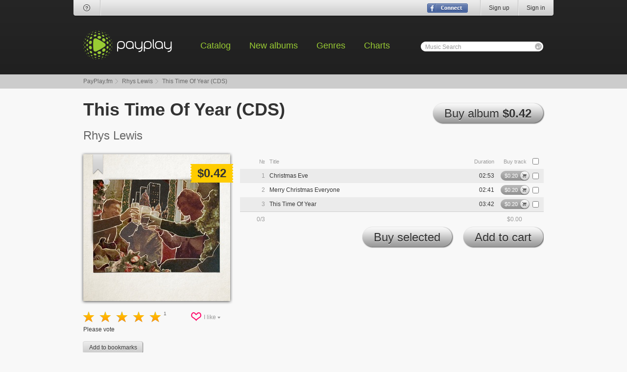

--- FILE ---
content_type: text/html; charset=UTF-8
request_url: https://payplay.fm/rbab0d-rhys-lewis-this-time-of-year-cds
body_size: 3721
content:
<!DOCTYPE html>
<html>
<head>
<meta http-equiv="Content-Type" content="text/html; charset=utf-8" />
<meta http-equiv="ImageResize" content="no" />
<meta http-equiv="ImageToolbar" content="no" />
<meta name="MSSmartTagsPreventParsing" content="true" />
<meta name="SKYPE_TOOLBAR" content="SKYPE_TOOLBAR_PARSER_COMPATIBLE" />
<link rel="stylesheet" type="text/css" href="/css/style.css" />
<script type="text/javascript" src="/js/jquery-1.8.2.min.js"></script>
<!--[if (gte IE 6)&(lte IE 8)]>
<script type="text/javascript" src="/js/selectivizr-min.js"></script>
<link rel="stylesheet" type="text/css" href="/css/ie.css" />
<![endif]--> 
<script type="text/javascript">var dt=new Date();var ndt=dt.getTimezoneOffset();var track_price=2000,track_rprice=1400;</script>
<script type="text/javascript" src="/js/functions.js"></script>
<title>PayPlay.FM - Rhys Lewis - This Time Of Year (CDS) Mp3 Download</title>
</head>
<body>
<div id="signin">
	<form class="signin-wrap" action="/rbab0d-rhys-lewis-this-time-of-year-cds" method="post">
		<input type="hidden" name="login" value="1" />
		<div class="signin-title">Sign In</div>
		<ul>
			<li><label><input type="text" id="si-email" name="email" /><span>Email</span></label></li>
			<li><label><input type="password" id="si-password" name="password" /><span>Password</span></label><span class="forgot"><a href="/forgot-password">Forgot password?</a></span></li>
			<li class="submit"><input type="submit" value="" /><span>Sign In</span></li>
			<li class="fb"><a href="/sign-up?fbdoconnect"></a></li>
			<li class="close"><a href="#" title="Close"></a></li>
		</ul>
	</form>
</div>
<div class="header-wrap">
	<div class="header">
		<div class="header-user">
			<i class="bl"></i><i class="br"></i>
			<div class="header-user-help"><a href="/help" title="Help"><i class="i-header-help"></i></a></div>
			<ul class="header-user-social"></ul>
			<ul class="header-user-right">
				<li><a href="/sign-up" title="Sign up">Sign up</a></li>
				<li><a href="#" id="signin-show" title="Sign in">Sign in</a></li>
			</ul>
			<div class="header-user-connect"><a href="/sign-up?fbdoconnect" title="Sign in with Facebook"></a></div>
		</div>
		<div class="header-logo"><a href="/"></a></div>
		<ul class="header-nav">
			<li><a href="/catalog-artists">Catalog</a></li>
			<li><a href="/new-albums">New albums</a></li>
			<li><a href="/genres">Genres</a></li>
			<li><a href="/charts">Charts</a></li>
		</ul>
		<div class="header-search">
			<form action="/search">
				<label><input type="text" name="q" maxlength="32" autocomplete="off" onfocus="document.getElementById('s_l').style.visibility='hidden';" onblur="if(this.value=='')document.getElementById('s_l').style.visibility='visible';" id="autocomplete" /><span id="s_l">Music Search</span></label>
				<input type="submit" value="" />
			<div class="header-search-popup" id="ac_container">
				<i class="tl"></i><i class="tr"></i>
			</div>
			</form>
		</div>
	</div>
</div>
<div class="bc">
	<ul>
		<li><a href="/">PayPlay.fm</a></li>
		<li><a href="/a665af-rhys-lewis">Rhys Lewis</a></li>
		<li>This Time Of Year (CDS)</li>
	</ul>
</div>
<div class="page p-release">
	<div class="page-header">
		<h1>This Time Of Year (CDS)</h1>
		<a href="#" class="button h44" id="r_buy_album"><u></u><u></u>Buy album <b>$0.42</b></a>
	</div>
	<div class="p-release-author">Rhys Lewis</div>
	<div class="p-release-body">
		<div class="p-release-body-leftcol">
			<div class="p-release-cover">
				<img src="https://cr.payplay.fm/764685300-this-time-of-year-cds-cover.jpg" width="300" height="300" alt="This Time Of Year (CDS)" />
<a href="/authorization" class="fav" title="Add to bookmarks"></a>				<b class="pricetag-big"><b></b>$0.42<b></b></b>
			</div>
			<dl class="rating big">
				<dd>
					<ul>
						<li class="rated"><span style="width: 100%;"></span></li>
<li class="rate-1"><a href="/authorization" id="avr_764685_1" title="Register or login to rate this album"></a></li>
<li class="rate-2"><a href="/authorization" id="avr_764685_2" title="Register or login to rate this album"></a></li>
<li class="rate-3"><a href="/authorization" id="avr_764685_3" title="Register or login to rate this album"></a></li>
<li class="rate-4"><a href="/authorization" id="avr_764685_4" title="Register or login to rate this album"></a></li>
<li class="rate-5"><a href="/authorization" id="avr_764685_5" title="Register or login to rate this album"></a></li>
					</ul>
				</dd>
				<dt>1</dt>
			</dl>
			<div class="likes">
				<i class="ct"></i><i class="cb"></i>
				<a href="#">I like <i class="i-darr"></i></a>
				<ul>
					<li><iframe src="//www.facebook.com/plugins/like.php?href=http%3A%2F%2Fpayplay.fm%2Frbab0d-rhys-lewis-this-time-of-year-cds;send=false&amp;layout=button_count&amp;width=255&amp;show_faces=false&amp;action=like&amp;colorscheme=light&amp;font=tahoma&amp;height=21&amp;locale=en_US" scrolling="no" frameborder="0" style="overflow:hidden; width:85px; height:21px;" allowTransparency="true"></iframe></li>
					<li><a href="https://twitter.com/share" class="twitter-share-button" data-url="http://payplay.fm/rbab0d-rhys-lewis-this-time-of-year-cds" data-text="Buy Cheap mp3s of Rhys Lewis - This Time Of Year (CDS)">Tweet</a><script>!function(d,s,id){var js,fjs=d.getElementsByTagName(s)[0];if(!d.getElementById(id)){js=d.createElement(s);js.id=id;js.src="//platform.twitter.com/widgets.js";fjs.parentNode.insertBefore(js,fjs);}}(document,"script","twitter-wjs");</script></li>
					<!--<li><g:plusone size="medium" href="payplay.fm/rbab0d-rhys-lewis-this-time-of-year-cds"></g:plusone><script type="text/javascript">(function() {var po = document.createElement('script'); po.type = 'text/javascript'; po.async = true;po.src = 'https://apis.google.com/js/plusone.js';var s = document.getElementsByTagName('script')[0]; s.parentNode.insertBefore(po, s);})();</script></li>-->
				</ul>
			</div>
			<p>Please vote</p>
<a href="/authorization" class="button square h26"><u></u><u></u>Add to bookmarks</a>			<dl class="album-data">
				<dt>Duration:</dt>
				<dd>09:16</dd>
				<dt>Size, Mb:</dt>
				<dd>17.41</dd>
				<dt>Bitrate:</dt>
				<dd>256 kbps</dd>
			</dl>
		</div>
		<div class="p-release-body-rightcol">
			<form action="/authorization" method="post" id="release_form">
			<input type="hidden" name="act" id="act" value="add" />
				<div class="tracks">
					<ul class="tracks-header">
						<li class="number">&#8470;</li>
						<li class="name">Title</li>
						<li class="duration">Duration</li>
						<li class="buy">Buy track</li>
						<li class="check"><input type="checkbox" id="r_selall" title="Select all" /></li>
					</ul>
					<div class="tracks-item stopped" id="hpr_8410704">
						<div class="loader"><i class="load"></i><i class="progress"></i></div>
						<ul>
							<li class="clicker"><a href="#"></a></li>
							<li class="control"><a href="https://preview4.payplay.fm/o80D1h3019D_Sr_wryeoQA/1767044242/0407418.mp3"></a></li>
							<li class="number">1</li>
							<li class="name">Christmas Eve</li>
							<li class="time">0:00</li>
							<li class="sound">
								<a href="#" class="tracks-sound-button"></a>
								<div class="tracks-sound-control">
									<a href="#" class="tracks-sound-slider"><i></i><u class="tracks-sound-handler"></u></a>
								</div>
							</li>
							<li class="duration">02:53</li>
							<li class="buy"><div class="buybutton"><a href="/authorization" class="buybutton-big"><span class="buybutton-price">$0.20</span><span class="buybutton-buy">Buy</span></a><a href="/authorization" class="buybutton-small gray"></a></div></li>
							<li class="check">
								<input type="checkbox" name="tids[]" value="8410704" />
										
							</li>
						</ul>
					</div>
					<div class="tracks-item stopped" id="hpr_8410705">
						<div class="loader"><i class="load"></i><i class="progress"></i></div>
						<ul>
							<li class="clicker"><a href="#"></a></li>
							<li class="control"><a href="https://preview4.payplay.fm/o80D1h3019D_Sr_wryeoQA/1767044242/0507418.mp3"></a></li>
							<li class="number">2</li>
							<li class="name">Merry Christmas Everyone</li>
							<li class="time">0:00</li>
							<li class="sound">
								<a href="#" class="tracks-sound-button"></a>
								<div class="tracks-sound-control">
									<a href="#" class="tracks-sound-slider"><i></i><u class="tracks-sound-handler"></u></a>
								</div>
							</li>
							<li class="duration">02:41</li>
							<li class="buy"><div class="buybutton"><a href="/authorization" class="buybutton-big"><span class="buybutton-price">$0.20</span><span class="buybutton-buy">Buy</span></a><a href="/authorization" class="buybutton-small gray"></a></div></li>
							<li class="check">
								<input type="checkbox" name="tids[]" value="8410705" />
										
							</li>
						</ul>
					</div>
					<div class="tracks-item stopped" id="hpr_8410706">
						<div class="loader"><i class="load"></i><i class="progress"></i></div>
						<ul>
							<li class="clicker"><a href="#"></a></li>
							<li class="control"><a href="https://preview4.payplay.fm/o80D1h3019D_Sr_wryeoQA/1767044242/0607418.mp3"></a></li>
							<li class="number">3</li>
							<li class="name">This Time Of Year</li>
							<li class="time">0:00</li>
							<li class="sound">
								<a href="#" class="tracks-sound-button"></a>
								<div class="tracks-sound-control">
									<a href="#" class="tracks-sound-slider"><i></i><u class="tracks-sound-handler"></u></a>
								</div>
							</li>
							<li class="duration">03:42</li>
							<li class="buy"><div class="buybutton"><a href="/authorization" class="buybutton-big"><span class="buybutton-price">$0.20</span><span class="buybutton-buy">Buy</span></a><a href="/authorization" class="buybutton-small gray"></a></div></li>
							<li class="check">
								<input type="checkbox" name="tids[]" value="8410706" />
										
							</li>
						</ul>
					</div>
					<ul class="tracks-footer">
						<li class="number">0/3</li>
						<li class="price">$<span>0.00</span></li>
					</ul>
				</div>
				<div class="p-release-body-tocart">
					<div class="button h44"><input type="submit" id="r_buy" value="" /><u></u><u></u>Buy selected</div>
					<div class="button h44" ><input type="submit" id="r_add" value="" /><u></u><u></u>Add to cart</div>
				</div>
			</form>
		</div>
	</div>
	<div class="title"><b>Discography of Rhys Lewis</b></div>
	<div class="albums-slider">
		<div class="albums-slider-wrap">
			<ul style="width: 320px">
				<li class="album-type-main">
					<a href="/ra6412-rhys-lewis-things-i-chose-to-remember"><img src="https://cr.payplay.fm/680978140-things-i-chose-to-remember-cover.jpg" width="140" height="140" alt="Rhys Lewis - Things I Chose To Remember" /><b>Things I Chose To Remember</b></a>
					<a href="/a665af-rhys-lewis">Rhys Lewis</a>
					<s></s>
				</li>
				<li class="album-type-main">
					<a href="/rb9ee6-rhys-lewis-corner-of-the-sky"><img src="https://cr.payplay.fm/761574140-corner-of-the-sky-cover.jpg" width="140" height="140" alt="Rhys Lewis - Corner Of The Sky" /><b>Corner Of The Sky</b></a>
					<a href="/a665af-rhys-lewis">Rhys Lewis</a>
					<s></s>
				</li>
			</ul>
		</div>
	</div>
</div>
<div class="footer-wrap">
	<div class="footer">
		<dl>
			<dt>Statistics</dt>
			<dd>Artists: <span>325487</span></dd>
			<dd>Albums: <span>1005194</span></dd>
			<dd>Tracks: <span>11168710</span></dd>
			<dd>Storage: <span>89476 GB</span></dd>
		</dl>
		<dl>
			<dt>Support</dt>
			<dd><a href="/mailbox">Customer Contact</a></dd>
			<dd><a href="/help">Help</a></dd>
			<dd><a href="/help">First time here?</a></dd>
		</dl>
		<dl>
			<dt>Legal</dt>
			<dd><a href="/termsandconditions">Terms of Service</a></dd>
			<dd><a href="/legalinfo">Legal Info</a></dd>
			<dd><a href="/privacypolicy">Privacy Policy</a></dd>
			<dd><a href="/copyrightpolicy">Copyright Policy</a></dd>
		</dl>
		<ul>
			<li class="cd"><b>Burn CD</b> Burn your music and enjoy it everywhere.</li>
			<li class="ipod"><b>iPod compatible</b> All tunes are perfect for iPod, iPhone &amp; PDA.</li>
			<li class="download"><b>Simple Downloads</b> It's as easy as ABC. There is nothing to do.</li>
		</ul>
	</div>
</div>
<noindex><span id="mp3chromeless" style="display: none;"></span></noindex>
<script type="text/javascript" src="/js/player.js"></script>
<script type="text/javascript">
var hp_vol = 50;
var audio = document.createElement('audio');
var hp_section = 'release',
	hp_progress_width = 467;
if(audio != null && audio.canPlayType && audio.canPlayType('audio/mpeg') != '') // Flash or HTML5/mp3
{
	audio.volume = 0.5;
	document.write('<' + 'script type="text/javascript" src="/js/player-html5.js"></' + 'script>');
}
else
	document.write('<' + 'script type="text/javascript" src="/js/player-flash.js"></' + 'script>');
</script>
<div class="footer-bottom-wrap">
	<div class="footer-bottom">
		<div class="footer-bottom-copy">
			Copyright &copy; 2005-2025, PayPlay. All rights reserved.
		</div>
		<ul class="footer-bottom-social"></ul>
	</div>
</div>
</body>
</html>


--- FILE ---
content_type: application/javascript
request_url: https://payplay.fm/js/player.js
body_size: 5203
content:
var hp_state = 'init';
/*
	init
	ready
	loading
	playing
	pause
*/
var p_tid;

$(function() {
/*********************  MAIN PAGE  *********************************/
	$('.p-main .album-control').click(function() 
	{
		hp_index_play($('a', $(this)));
		return false;
	});
/*********************	RELEASE PAGE, SEARCH, DOWNLOADS, CART ****************************/
	var content_selectors = '#search_content, #downloads_form, #release_form, #cart_form';
	$(content_selectors).on('click', '.control a', function(e)
	{
		hp_release_play($(this));
		return false;
	});
	
	// Change track pos
	$(content_selectors).on('click', '.clicker a', function(e){
		if(hp_state == 'playing' || hp_state == 'pause')
		{
			audio_play_from((e.pageX - $(this).offset().left)/hp_progress_width, hp_state);
			hp_state = 'playing';
		}
		return false;
	});
	// Volume
	$(content_selectors).on('mouseover', 'li.sound', function(){
		$('.tracks-sound-slider i', $(this)).css('height', hp_vol + '%');
		$('.tracks-sound-handler', $(this)).css('top', (100-hp_vol) + '%');
	});
	$(content_selectors).on('mousedown', '.tracks-sound-handler', function(e){
		var t = e.pageY - parseInt($(this).css('top'));
		var vol, 
			tmp_handler = $(this),
			tmp_slider_i = $('i', $(this).parent());
		
		$(document).bind('mousemove',function(e){
			vol = e.pageY - t;
			if(vol  < 0)		vol = 0;
			else if(vol  > 40)	vol = 40;
			vol = Math.round(vol/40*100);
			$(tmp_handler).css('top', vol + '%');
			vol = 100 - vol;
			$(tmp_slider_i).css('height', vol + '%');
			hp_vol = vol;
			audio_volume(vol);
			return false;
		});
		$(document).bind('mouseup',function(e){ 
			$(this).unbind();
			tmp = new Date();
			tmp.setFullYear(tmp.getFullYear() + 2);
			document.cookie = 'vol=' + vol + '; path=/; expires=' + tmp.toGMTString();
			return false;
		});
		return false;
	});
	$(content_selectors).on('click', '.tracks-sound-handler', function(e){
		return false;
	});
	$(content_selectors).on('click', '.tracks-sound-slider', function(e){
		var vol = e.pageY - $(this).offset().top;
		if(vol  < 0)		vol = 0;
		else if(vol  > 40)	vol = 40;
		vol = Math.round(vol/40*100);
		$('.tracks-sound-handler', $(this)).css('top', vol + '%');
		vol = 100 - vol;
		$('i', $(this)).css('height', vol + '%');
		hp_vol = vol;
		audio_volume(vol);
		tmp = new Date();
		tmp.setFullYear(tmp.getFullYear() + 2);
		document.cookie = 'vol=' + vol + '; path=/; expires=' + tmp.toGMTString();
		return false;
	});
/*********************	// RELEASE PAGE, SEARCH, DOWNLOADS, CART ****************************/
});
function hp_index_play(prp)
{
	if(hp_state == 'init' || hp_state == 'loading')
		return false;
	
	var tid = $(prp).parent().parent().attr('id').split('_')[1];
	
	if(hp_state == 'ready')
	{
		p_tid = tid;
		hp_state = 'loading';
		audio_play_new($(prp).attr('href'));
	}
	else if(hp_state == 'playing' || hp_state == 'pause')
	{
		if(tid != p_tid) // another track
		{
			hp_state = 'loading';
			$('#ind_' + p_tid + ' .album-control').removeClass('played'); // forie 
			$('#ind_' + p_tid + ' .album-control').addClass('stopped');
			$('b', '#ind_' + p_tid + ' .album-control').html('Play');
			p_tid = tid;
			audio_play_new($(prp).attr('href'));
		}
		else // same track
		{
			if(hp_state == 'playing') // pause
			{
				audio_pause();
				$('#ind_' + p_tid + ' .album-control').removeClass('played'); // forie 
				$('#ind_' + p_tid + ' .album-control').addClass('stopped');
				$('b', '#ind_' + p_tid + ' .album-control').html('Play');
				hp_state = 'pause';
			}
			else // continue playing
			{
				$('#ind_' + p_tid + ' .album-control').removeClass('stopped'); // forie 
				$('#ind_' + p_tid + ' .album-control').addClass('played');
				$('b', '#ind_' + p_tid + ' .album-control').html('Pause');
				hp_state = 'playing';
				audio_play();
			}
		}
	}
}
function hp_release_play(prp)
{
	if(hp_state == 'init' || hp_state == 'loading')
		return false;
		
	var tid = $(prp).parent().parent().parent().attr('id').split('_')[1];
	
	if(hp_state == 'ready')
	{
		p_tid = tid;
		hp_state = 'loading';
		audio_play_new($(prp).attr('href'));
	}
	else if(hp_state == 'playing' || hp_state == 'pause')
	{
		if(tid != p_tid) // another track
		{
			hp_state = 'loading';
			$('#hpr_' + p_tid).removeClass('played paused');
			$('#hpr_' + p_tid).addClass('stopped');
			//$('#hpr_' + p_tid).attr('class', 'tracks-item stopped');
			$('.loader i', $('#hpr_' + p_tid)).css('width', '0%');
			p_tid = tid;
			audio_play_new($(prp).attr('href'));
		}
		else // same track
		{
			if(hp_state == 'playing') // pause
			{
				audio_pause();
				$('#hpr_' + p_tid).removeClass('stopped played');
				$('#hpr_' + p_tid).addClass('paused');
				//$('#hpr_' + p_tid).attr('class', 'tracks-item paused');
				hp_state = 'pause';
			}
			else // continue playing
			{
				$('#hpr_' + p_tid).removeClass('stopped paused');
				$('#hpr_' + p_tid).addClass('played');
				//$('#hpr_' + p_tid).attr('class', 'tracks-item played');
				
				hp_state = 'playing';
				audio_play();
			}
		}
	}
}



--- FILE ---
content_type: application/javascript
request_url: https://payplay.fm/js/player-html5.js
body_size: 2503
content:
$(function() {
	hp_state = 'ready';
/* Audio events */
	$(audio).on('playing', function() {
		hp_state = 'playing';
		if(hp_section == 'main')
		{
			$('#ind_' + p_tid + ' .album-control').removeClass('stopped'); // forie 
			$('#ind_' + p_tid + ' .album-control').addClass('played');
			$('b', '#ind_' + p_tid + ' .album-control').html('Pause');
		}
		else
		{
			$('#hpr_' + p_tid).removeClass('stopped pause');
			$('#hpr_' + p_tid).addClass('played');
		}
		return false;
	});
	$(audio).on('timeupdate progress', function(){
		if(!isNaN(audio.duration))
		{
			if(hp_section != 'main')
			{
				$('#hpr_' + p_tid + ' .load, #hpr_' + p_tid + ' .clicker a').css('width', Math.round(100*audio.buffered.end(0)/audio.duration) + '%');
				$('#hpr_' + p_tid + ' .progress').css('width', Math.round(100*audio.currentTime/audio.duration) + '%');
				$('#hpr_' + p_tid + ' .time').html(modifier_duration(audio.currentTime));
			}
		}
		return false;
	});
	$(audio).on('ended', function() {
		if(hp_section == 'release' || hp_section == 'downloads' || hp_section == 'shoppingcart')
		{
			if($('#hpr_' + p_tid).next().is('div'))
				hp_release_play($('.control a', $('#hpr_' + p_tid).next()));
			else
				hp_release_play($('.control a', $('#hpr_' + p_tid).parent()).first());
		}
		else if(hp_section == 'main')
		{
			$('#ind_' + p_tid + ' .album-control').removeClass('played'); // forie 
			$('#ind_' + p_tid + ' .album-control').addClass('stopped');
			$('b', '#ind_' + p_tid + ' .album-control').html('Play');
		}
	});
	$(audio).on('error', function() {
		hp_state = 'ready';
		audio.src = '';
		if(hp_section == 'main')
		{
			$('#ind_' + p_tid + ' .album-control').removeClass('played'); // forie 
			$('#ind_' + p_tid + ' .album-control').addClass('stopped');
			$('b', '#ind_' + p_tid + ' .album-control').html('Play');
		}
		else
		{
			$('#hpr_' + p_tid).removeClass('played paused');
			$('#hpr_' + p_tid).addClass('stopped');
			$('.loader i', $('#hpr_' + p_tid)).css('width', '0%');
		}
	});
/* ============= */
});
function audio_play()
{
	audio.play();
	return;
}
function audio_play_new(src)
{
	audio.src = src;
	audio.play();
	return;
}
function audio_play_from(pos, hp_state)
{
	audio.currentTime = Math.round(audio.duration*pos);
	if(hp_state == 'pause')
		audio.play();
	return;
}
function audio_pause()
{
	audio.pause();
	return;
}
function audio_volume(vol)
{
	audio.volume = vol/100;
	return;
}